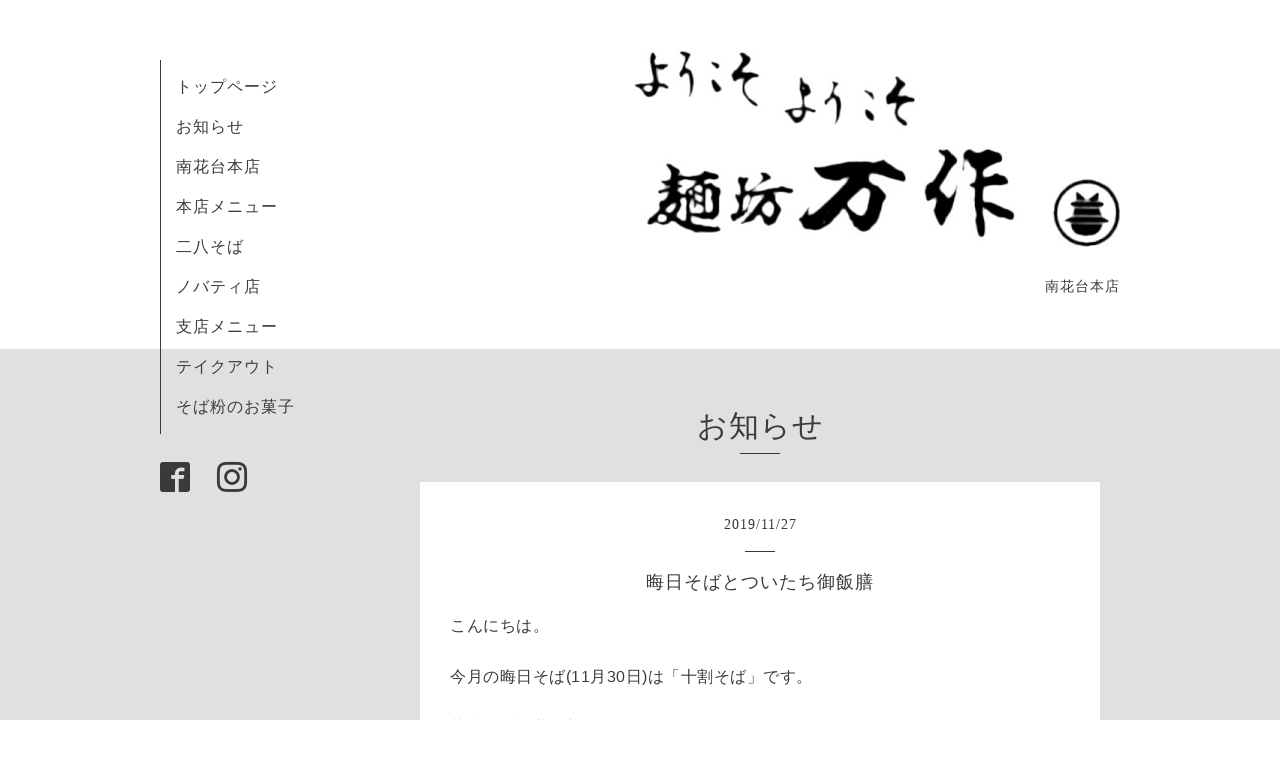

--- FILE ---
content_type: text/html; charset=utf-8
request_url: https://menboumansaku.com/info/2914173
body_size: 3151
content:
<!DOCTYPE html>
<html lang="ja">
<head>
  <!-- Organic: ver.202303270000 -->
  <meta charset="utf-8">
  <title>晦日そばとついたち御飯膳 - 麺坊万作　河内長野の蕎麦屋</title>
  <meta name="viewport" content="width=device-width,initial-scale=1.0,minimum-scale=1.0">
  <meta name="description" content="こんにちは。

今月の晦日そば(11月30日)は「十割そば」です。

茨城県と福井の新そばを使用しています。
ぜひ新そばの香りをお楽しみ下さい！

12月1日のついたち御飯...">
  <meta name="keywords" content="万作, 南花台,万作 河内長野,麺坊万作">
  <meta property="og:title" content="晦日そばとついたち御飯膳">
  <meta property="og:image" content="https://cdn.goope.jp/75229/180918145041tg33.jpg">
  <meta property="og:site_name" content="麺坊万作　河内長野の蕎麦屋">
  
  <link rel="alternate" type="application/rss+xml" title="麺坊万作　河内長野の蕎麦屋 / RSS" href="/feed.rss">
  <link rel="stylesheet" href="https://fonts.googleapis.com/css?family=Lora">
  <link rel="stylesheet" href="/style.css?472224-1755994664">
  <link rel="stylesheet" href="/css/font-awesome/css/font-awesome.min.css">
  <link rel="stylesheet" href="/assets/slick/slick.css">
  <script src="/assets/jquery/jquery-3.5.1.min.js"></script>
  <script src="/assets/clipsquareimage/jquery.clipsquareimage.js"></script>
</head>

<body id="info">

  <div id="container">

    <div id="button_navi">
      <div class="navi_trigger cd-primary-nav-trigger">
        <img class="menu_btn" src="/img/theme_organic/menu_btn.png">
        <img class="menu_close_btn" src="/img/theme_organic/menu_close_btn.png">
      </div>
    </div>
    <div class="navi mobile"></div>

    <!-- #header_area -->
    <div id="header_area">
      <!-- #header -->
      <div id="header">
        <h1>
          <a class="shop_sitename" href="https://menboumansaku.com"><img src='//cdn.goope.jp/75229/180918145041tg33.jpg' alt='麺坊万作　河内長野の蕎麦屋' /></a>
        </h1>
        <p>
          南花台本店
        </p>
      </div>
      <!-- /#header -->

      <div id="navi_area">
        <div class="navi_wrap_pc">
          <ul class="navi_list">
            
            <li class="navi_top">
              <a href="/" >トップページ</a>
            </li>
            
            <li class="navi_info active">
              <a href="/info" >お知らせ</a>
            </li>
            
            <li class="navi_about">
              <a href="/about" >南花台本店</a>
            </li>
            
            <li class="navi_menu">
              <a href="/menu" >本店メニュー</a>
            </li>
            
            <li class="navi_free free_178630">
              <a href="/free/nihachi-nitrite" >二八そば</a>
            </li>
            
            <li class="navi_free free_178640">
              <a href="/free/novathi" >ノバティ店</a>
            </li>
            
            <li class="navi_free free_195299">
              <a href="/free/novathi-menu" >支店メニュー</a>
            </li>
            
            <li class="navi_free free_351635">
              <a href="/free/takeout" >テイクアウト</a>
            </li>
            
            <li class="navi_links links_70841">
              <a href="https://kyoka-do.com/" >そば粉のお菓子</a>
            </li>
            
          </ul>
          <ul class="social_list">
              <li>
                
              </li>
              <li>
                
                <a href="https://www.facebook.com/468128869984323" target="_blank">
                  <span class="icon-facebook"></span>
                </a>
                
              </li>
              <li>
                
                <a href="https://www.instagram.com/m.mansaku.nankadai/" target="_blank">
                  <span class="icon-instagram"></span>
                </a>
                
              </li>
          </ul>
        </div>
      </div>
      <!-- /#header_area -->

    </div>

    <!-- #content_area -->
    <div id="content_area">

      <!-- #content-->
      <div id="content">

        <!-- #main -->
        <div id="main">

        

        <!-- .contents_box -->
        <div class="contents_box">

          
          <h2>
            お知らせ
          </h2>
          <div class="title_underline"></div>
          

          
            
          
            <ul class="sub_navi">
<li><a href='/info/2026-01'>2026-01（1）</a></li>
<li><a href='/info/2025-11'>2025-11（1）</a></li>
<li><a href='/info/2025-10'>2025-10（1）</a></li>
<li><a href='/info/2025-08'>2025-08（3）</a></li>
<li><a href='/info/2025-06'>2025-06（2）</a></li>
<li><a href='/info/2025-04'>2025-04（1）</a></li>
<li><a href='/info/2024-12'>2024-12（2）</a></li>
<li><a href='/info/2024-07'>2024-07（1）</a></li>
<li><a href='/info/2024-05'>2024-05（1）</a></li>
<li><a href='/info/2024-03'>2024-03（1）</a></li>
<li><a href='/info/2024-02'>2024-02（2）</a></li>
<li><a href='/info/2024-01'>2024-01（1）</a></li>
<li><a href='/info/2023-12'>2023-12（2）</a></li>
<li><a href='/info/2023-11'>2023-11（2）</a></li>
<li><a href='/info/2023-08'>2023-08（2）</a></li>
<li><a href='/info/2023-06'>2023-06（1）</a></li>
<li><a href='/info/2023-03'>2023-03（1）</a></li>
<li><a href='/info/2023-01'>2023-01（1）</a></li>
<li><a href='/info/2022-12'>2022-12（3）</a></li>
<li><a href='/info/2022-10'>2022-10（1）</a></li>
<li><a href='/info/2022-08'>2022-08（1）</a></li>
<li><a href='/info/2022-05'>2022-05（1）</a></li>
<li><a href='/info/2022-03'>2022-03（1）</a></li>
<li><a href='/info/2022-02'>2022-02（2）</a></li>
<li><a href='/info/2022-01'>2022-01（2）</a></li>
<li><a href='/info/2021-12'>2021-12（2）</a></li>
<li><a href='/info/2021-10'>2021-10（1）</a></li>
<li><a href='/info/2021-08'>2021-08（1）</a></li>
<li><a href='/info/2021-07'>2021-07（1）</a></li>
<li><a href='/info/2021-06'>2021-06（1）</a></li>
<li><a href='/info/2021-05'>2021-05（2）</a></li>
<li><a href='/info/2021-04'>2021-04（3）</a></li>
<li><a href='/info/2021-03'>2021-03（2）</a></li>
<li><a href='/info/2021-01'>2021-01（2）</a></li>
<li><a href='/info/2020-12'>2020-12（3）</a></li>
<li><a href='/info/2020-11'>2020-11（1）</a></li>
<li><a href='/info/2020-10'>2020-10（7）</a></li>
<li><a href='/info/2020-09'>2020-09（6）</a></li>
<li><a href='/info/2020-08'>2020-08（4）</a></li>
<li><a href='/info/2020-07'>2020-07（2）</a></li>
<li><a href='/info/2020-06'>2020-06（3）</a></li>
<li><a href='/info/2020-05'>2020-05（3）</a></li>
<li><a href='/info/2020-04'>2020-04（6）</a></li>
<li><a href='/info/2020-03'>2020-03（1）</a></li>
<li><a href='/info/2020-02'>2020-02（1）</a></li>
<li><a href='/info/2020-01'>2020-01（5）</a></li>
<li><a href='/info/2019-12'>2019-12（1）</a></li>
<li><a href='/info/2019-11'>2019-11（2）</a></li>
<li><a href='/info/2019-10'>2019-10（5）</a></li>
<li><a href='/info/2019-09'>2019-09（3）</a></li>
<li><a href='/info/2019-08'>2019-08（2）</a></li>
<li><a href='/info/2019-07'>2019-07（1）</a></li>
<li><a href='/info/2019-06'>2019-06（4）</a></li>
<li><a href='/info/2019-05'>2019-05（2）</a></li>
<li><a href='/info/2019-04'>2019-04（2）</a></li>
<li><a href='/info/2019-03'>2019-03（5）</a></li>
<li><a href='/info/2019-02'>2019-02（1）</a></li>
<li><a href='/info/2019-01'>2019-01（1）</a></li>
<li><a href='/info/2018-12'>2018-12（1）</a></li>
<li><a href='/info/2018-11'>2018-11（1）</a></li>
<li><a href='/info/2018-10'>2018-10（1）</a></li>
<li><a href='/info/2018-09'>2018-09（4）</a></li>
</ul>

          
            
          
            
          
            
          
            
          
            
          
            
          
            
          

          
          
          <div class="contents_box_inner">
            <p class="date">
              2019<span>/</span>11<span>/</span>27
            </p>
            <div class="date_underline"></div>
            <a href="/info/2914173">
              <h4>晦日そばとついたち御飯膳</h4>
            </a>
            <div class="photo">
              
            </div>
            <div class="textfield">
              <p style="font-stretch: normal; font-size: 12px; line-height: normal; font-family: Helvetica;"><span style="font-size: 12pt;">こんにちは。</span></p>
<p style="font-stretch: normal; font-size: 12px; line-height: normal; font-family: Helvetica; min-height: 13.8px;"><span style="font-size: 12pt;"></span><br></p>
<p style="font-stretch: normal; font-size: 12px; line-height: normal; font-family: Helvetica;"><span style="font-size: 12pt;">今月の晦日そば(11月30日)は「十割そば」です。</span></p>
<p style="font-stretch: normal; font-size: 12px; line-height: normal; font-family: Helvetica; min-height: 13.8px;"><span style="font-size: 12pt;"></span><br></p>
<p style="font-stretch: normal; font-size: 12px; line-height: normal; font-family: Helvetica;"><span style="font-size: 12pt;">茨城県と福井の新そばを使用しています。</span></p>
<p style="font-stretch: normal; font-size: 12px; line-height: normal; font-family: Helvetica;"><span style="font-size: 12pt;">ぜひ新そばの香りをお楽しみ下さい！</span></p>
<p style="font-stretch: normal; font-size: 12px; line-height: normal; font-family: Helvetica; min-height: 13.8px;"><span style="font-size: 12pt;"></span><br></p>
<p style="font-stretch: normal; font-size: 12px; line-height: normal; font-family: Helvetica;"><span style="font-size: 12pt;">12月1日のついたち御飯膳は、</span></p>
<p style="font-stretch: normal; font-size: 12px; line-height: normal; font-family: Helvetica;"><span style="font-size: 12pt;">・古代赤米</span></p>
<p style="font-stretch: normal; font-size: 12px; line-height: normal; font-family: Helvetica;"><span style="font-size: 12pt;">・紅白なます</span></p>
<p style="font-stretch: normal; font-size: 12px; line-height: normal; font-family: Helvetica;"><span style="font-size: 12pt;">・牡蠣の豆乳そば</span></p>
<p style="font-stretch: normal; font-size: 12px; line-height: normal; font-family: Helvetica;"><span style="font-size: 12pt;">・みかん大福</span></p>
<p style="font-stretch: normal; font-size: 12px; line-height: normal; font-family: Helvetica;"><span style="font-size: 12pt;">を予定しています。</span></p>
<p style="font-stretch: normal; font-size: 12px; line-height: normal; font-family: Helvetica; min-height: 13.8px;"><span style="font-size: 12pt;"></span><br></p>
<p style="font-stretch: normal; font-size: 12px; line-height: normal; font-family: Helvetica;"><span style="font-size: 12pt;">共に南花台本店での限定メニューとなります。</span></p>
<p style="font-stretch: normal; font-size: 12px; line-height: normal; font-family: Helvetica; min-height: 13.8px;"><span style="font-size: 12pt;"></span><br></p>
<p style="font-stretch: normal; font-size: 12px; line-height: normal; font-family: Helvetica;"><span style="font-size: 12pt;">お待ちしております。</span></p>
<p style="font-stretch: normal; font-size: 12px; line-height: normal; font-family: Helvetica; min-height: 13.8px;"><span style="font-size: 12pt;"></span><br></p>
<p style="font-stretch: normal; font-size: 12px; line-height: normal; font-family: Helvetica; min-height: 13.8px;"><span style="font-size: 12pt;"></span><br></p>
<p style="font-stretch: normal; font-size: 12px; line-height: normal; font-family: Helvetica; min-height: 13.8px;"><span style="font-size: 12pt;"></span><br></p>
            </div>
          </div>
          
          

          


          


          


          


          


          


          

          

          

            

            <ul class="info_footer_sub_navi">
              
              <li>
                
              </li>
              
              <li>
                <ul class="sub_navi">
<li><a href='/info/2026-01'>2026-01（1）</a></li>
<li><a href='/info/2025-11'>2025-11（1）</a></li>
<li><a href='/info/2025-10'>2025-10（1）</a></li>
<li><a href='/info/2025-08'>2025-08（3）</a></li>
<li><a href='/info/2025-06'>2025-06（2）</a></li>
<li><a href='/info/2025-04'>2025-04（1）</a></li>
<li><a href='/info/2024-12'>2024-12（2）</a></li>
<li><a href='/info/2024-07'>2024-07（1）</a></li>
<li><a href='/info/2024-05'>2024-05（1）</a></li>
<li><a href='/info/2024-03'>2024-03（1）</a></li>
<li><a href='/info/2024-02'>2024-02（2）</a></li>
<li><a href='/info/2024-01'>2024-01（1）</a></li>
<li><a href='/info/2023-12'>2023-12（2）</a></li>
<li><a href='/info/2023-11'>2023-11（2）</a></li>
<li><a href='/info/2023-08'>2023-08（2）</a></li>
<li><a href='/info/2023-06'>2023-06（1）</a></li>
<li><a href='/info/2023-03'>2023-03（1）</a></li>
<li><a href='/info/2023-01'>2023-01（1）</a></li>
<li><a href='/info/2022-12'>2022-12（3）</a></li>
<li><a href='/info/2022-10'>2022-10（1）</a></li>
<li><a href='/info/2022-08'>2022-08（1）</a></li>
<li><a href='/info/2022-05'>2022-05（1）</a></li>
<li><a href='/info/2022-03'>2022-03（1）</a></li>
<li><a href='/info/2022-02'>2022-02（2）</a></li>
<li><a href='/info/2022-01'>2022-01（2）</a></li>
<li><a href='/info/2021-12'>2021-12（2）</a></li>
<li><a href='/info/2021-10'>2021-10（1）</a></li>
<li><a href='/info/2021-08'>2021-08（1）</a></li>
<li><a href='/info/2021-07'>2021-07（1）</a></li>
<li><a href='/info/2021-06'>2021-06（1）</a></li>
<li><a href='/info/2021-05'>2021-05（2）</a></li>
<li><a href='/info/2021-04'>2021-04（3）</a></li>
<li><a href='/info/2021-03'>2021-03（2）</a></li>
<li><a href='/info/2021-01'>2021-01（2）</a></li>
<li><a href='/info/2020-12'>2020-12（3）</a></li>
<li><a href='/info/2020-11'>2020-11（1）</a></li>
<li><a href='/info/2020-10'>2020-10（7）</a></li>
<li><a href='/info/2020-09'>2020-09（6）</a></li>
<li><a href='/info/2020-08'>2020-08（4）</a></li>
<li><a href='/info/2020-07'>2020-07（2）</a></li>
<li><a href='/info/2020-06'>2020-06（3）</a></li>
<li><a href='/info/2020-05'>2020-05（3）</a></li>
<li><a href='/info/2020-04'>2020-04（6）</a></li>
<li><a href='/info/2020-03'>2020-03（1）</a></li>
<li><a href='/info/2020-02'>2020-02（1）</a></li>
<li><a href='/info/2020-01'>2020-01（5）</a></li>
<li><a href='/info/2019-12'>2019-12（1）</a></li>
<li><a href='/info/2019-11'>2019-11（2）</a></li>
<li><a href='/info/2019-10'>2019-10（5）</a></li>
<li><a href='/info/2019-09'>2019-09（3）</a></li>
<li><a href='/info/2019-08'>2019-08（2）</a></li>
<li><a href='/info/2019-07'>2019-07（1）</a></li>
<li><a href='/info/2019-06'>2019-06（4）</a></li>
<li><a href='/info/2019-05'>2019-05（2）</a></li>
<li><a href='/info/2019-04'>2019-04（2）</a></li>
<li><a href='/info/2019-03'>2019-03（5）</a></li>
<li><a href='/info/2019-02'>2019-02（1）</a></li>
<li><a href='/info/2019-01'>2019-01（1）</a></li>
<li><a href='/info/2018-12'>2018-12（1）</a></li>
<li><a href='/info/2018-11'>2018-11（1）</a></li>
<li><a href='/info/2018-10'>2018-10（1）</a></li>
<li><a href='/info/2018-09'>2018-09（4）</a></li>
</ul>

              </li>
              
              <li>
                
              </li>
              
              <li>
                
              </li>
              
              <li>
                
              </li>
              
              <li>
                
              </li>
              
              <li>
                
              </li>
              
              <li>
                
              </li>
              
              <li>
                
              </li>
              
            </ul>

          <div class="gadgets">
            <div class="inner">
            </div>
          </div>



          <div class="social">
            <div class="inner"><div id="navi_parts">
<div class="navi_parts_detail">
<div id="google_translate_element"></div><script type="text/javascript">function googleTranslateElementInit() {new google.translate.TranslateElement({pageLanguage: 'ja', includedLanguages: 'en,es,fr,it,ja,ko,zh-CN,zh-TW', layout: google.translate.TranslateElement.InlineLayout.SIMPLE}, 'google_translate_element');}</script><script type="text/javascript" src="//translate.google.com/translate_a/element.js?cb=googleTranslateElementInit"></script>
</div>
</div>
<div id="social_widgets">
<div  id="widget_facebook_like" class="social_widget">
<div style="text-align:left;padding-bottom:10px;">
<iframe src="//www.facebook.com/plugins/like.php?href=https%3A%2F%2Fmenboumansaku.com&amp;width&amp;layout=button_count&amp;action=like&amp;show_faces=false&amp;share=true&amp;height=21&amp;appId=837439917751931" scrolling="no" frameborder="0" style="border:none; overflow:hidden; height:21px;" allowTransparency="true"></iframe>
</div>
</div>
<div id="widget_facebook_follow" class="social_widget social_widget_facebook_likebox">
<div style="text-align:left;padding-bottom:10px;">
  <iframe src="https://www.facebook.com/plugins/page.php?href=https%3A%2F%2Fwww.facebook.com%2F468128869984323&tabs&width=340&height=70&small_header=true&adapt_container_width=true&hide_cover=true&show_facepile=false&appId" width="340" height="70" style="border:none;overflow:hidden;width:100%;" scrolling="no" frameborder="0" allowTransparency="true"></iframe>
</div>
</div>

</div>
</div>
          </div>

        </div>
        <!-- /.contents_box -->

        </div>
        <!-- /#main -->


      </div>
      <!-- /#content -->

    </div>
    <!-- #content_area -->


    <div id="footer">
      <div class="inner">
        <div class="social_icon_mobile"></div>
        
        <div>
          &copy;2026 <a href="https://menboumansaku.com">麺坊万作南花台本店</a>. All Rights Reserved.
        </div>
      </div>
    </div>

  </div>
  <!-- /#container -->

  <script src="/assets/colorbox/jquery.colorbox-1.6.4.min.js"></script>
  <script src="/js/tooltip.js"></script>
  <script src="/assets/slick/slick.js"></script>
  <script src="/assets/lineup/jquery-lineup.min.js"></script>
  <script src="/assets/tile/tile.js"></script>
  <script src="/js/theme_organic/init.js?20170511"></script>
  <script src="/assets/mobilemenu/mobilemenu.js"></script>
</body>
</html>
